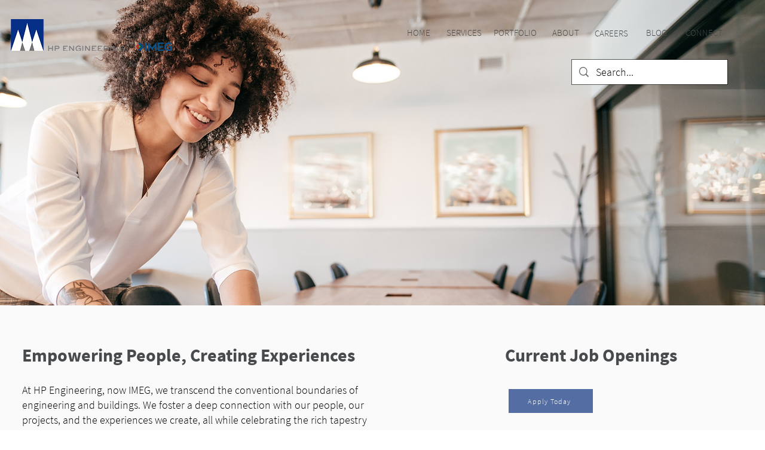

--- FILE ---
content_type: text/css; charset=utf-8
request_url: https://www.hpengineeringinc.com/_serverless/pro-gallery-css-v4-server/layoutCss?ver=2&id=comp-l8346vjh&items=3436_4032_3024%7C3647_4032_3024%7C3465_2971_2593%7C3457_1992_1328%7C3522_3024_4032%7C3682_3024_3231%7C3667_3774_2762%7C3645_4032_3024%7C3590_4032_3024%7C3506_3024_4032%7C3468_2776_2082%7C3716_4032_3024%7C3666_4030_2688%7C3377_3467_3024%7C3944_3668_2513%7C3759_2082_2776%7C3456_3057_2326%7C3593_4032_3024%7C3563_3028_2582%7C3704_4032_3024&container=4787_1280_3212.53125_720&options=layoutParams_cropRatio:1%7ClayoutParams_structure_galleryRatio_value:0%7ClayoutParams_repeatingGroupTypes:%7ClayoutParams_gallerySpacing:0%7CgroupTypes:1,2h,2v,3t,3b,3l,3r%7CnumberOfImagesPerRow:3%7CcollageAmount:0.8%7CtextsVerticalPadding:0%7CtextsHorizontalPadding:0%7CcalculateTextBoxHeightMode:MANUAL%7CtargetItemSize:740%7CcubeRatio:1%7CexternalInfoHeight:0%7CexternalInfoWidth:0%7CisRTL:false%7CisVertical:false%7CminItemSize:120%7CgroupSize:3%7CchooseBestGroup:true%7CcubeImages:false%7CcubeType:fill%7CsmartCrop:false%7CcollageDensity:0.8%7CimageMargin:10%7ChasThumbnails:false%7CgalleryThumbnailsAlignment:bottom%7CgridStyle:0%7CtitlePlacement:SHOW_ON_HOVER%7CarrowsSize:23%7CslideshowInfoSize:200%7CimageInfoType:NO_BACKGROUND%7CtextBoxHeight:0%7CscrollDirection:0%7CgalleryLayout:0%7CgallerySizeType:smart%7CgallerySize:48%7CcropOnlyFill:false%7CnumberOfImagesPerCol:1%7CgroupsPerStrip:0%7Cscatter:0%7CenableInfiniteScroll:true%7CthumbnailSpacings:0%7CarrowsPosition:0%7CthumbnailSize:120%7CcalculateTextBoxWidthMode:PERCENT%7CtextBoxWidthPercent:50%7CuseMaxDimensions:false%7CrotatingGroupTypes:%7CfixedColumns:0%7CrotatingCropRatios:%7CgallerySizePx:0%7CplaceGroupsLtr:false
body_size: 6
content:
#pro-gallery-comp-l8346vjh [data-hook="item-container"][data-idx="0"].gallery-item-container{opacity: 1 !important;display: block !important;transition: opacity .2s ease !important;top: 0px !important;left: 0px !important;right: auto !important;height: 235px !important;width: 313px !important;} #pro-gallery-comp-l8346vjh [data-hook="item-container"][data-idx="0"] .gallery-item-common-info-outer{height: 100% !important;} #pro-gallery-comp-l8346vjh [data-hook="item-container"][data-idx="0"] .gallery-item-common-info{height: 100% !important;width: 100% !important;} #pro-gallery-comp-l8346vjh [data-hook="item-container"][data-idx="0"] .gallery-item-wrapper{width: 313px !important;height: 235px !important;margin: 0 !important;} #pro-gallery-comp-l8346vjh [data-hook="item-container"][data-idx="0"] .gallery-item-content{width: 313px !important;height: 235px !important;margin: 0px 0px !important;opacity: 1 !important;} #pro-gallery-comp-l8346vjh [data-hook="item-container"][data-idx="0"] .gallery-item-hover{width: 313px !important;height: 235px !important;opacity: 1 !important;} #pro-gallery-comp-l8346vjh [data-hook="item-container"][data-idx="0"] .item-hover-flex-container{width: 313px !important;height: 235px !important;margin: 0px 0px !important;opacity: 1 !important;} #pro-gallery-comp-l8346vjh [data-hook="item-container"][data-idx="0"] .gallery-item-wrapper img{width: 100% !important;height: 100% !important;opacity: 1 !important;} #pro-gallery-comp-l8346vjh [data-hook="item-container"][data-idx="1"].gallery-item-container{opacity: 1 !important;display: block !important;transition: opacity .2s ease !important;top: 0px !important;left: 323px !important;right: auto !important;height: 235px !important;width: 314px !important;} #pro-gallery-comp-l8346vjh [data-hook="item-container"][data-idx="1"] .gallery-item-common-info-outer{height: 100% !important;} #pro-gallery-comp-l8346vjh [data-hook="item-container"][data-idx="1"] .gallery-item-common-info{height: 100% !important;width: 100% !important;} #pro-gallery-comp-l8346vjh [data-hook="item-container"][data-idx="1"] .gallery-item-wrapper{width: 314px !important;height: 235px !important;margin: 0 !important;} #pro-gallery-comp-l8346vjh [data-hook="item-container"][data-idx="1"] .gallery-item-content{width: 314px !important;height: 235px !important;margin: 0px 0px !important;opacity: 1 !important;} #pro-gallery-comp-l8346vjh [data-hook="item-container"][data-idx="1"] .gallery-item-hover{width: 314px !important;height: 235px !important;opacity: 1 !important;} #pro-gallery-comp-l8346vjh [data-hook="item-container"][data-idx="1"] .item-hover-flex-container{width: 314px !important;height: 235px !important;margin: 0px 0px !important;opacity: 1 !important;} #pro-gallery-comp-l8346vjh [data-hook="item-container"][data-idx="1"] .gallery-item-wrapper img{width: 100% !important;height: 100% !important;opacity: 1 !important;} #pro-gallery-comp-l8346vjh [data-hook="item-container"][data-idx="2"].gallery-item-container{opacity: 1 !important;display: block !important;transition: opacity .2s ease !important;top: 245px !important;left: 0px !important;right: auto !important;height: 557px !important;width: 637px !important;} #pro-gallery-comp-l8346vjh [data-hook="item-container"][data-idx="2"] .gallery-item-common-info-outer{height: 100% !important;} #pro-gallery-comp-l8346vjh [data-hook="item-container"][data-idx="2"] .gallery-item-common-info{height: 100% !important;width: 100% !important;} #pro-gallery-comp-l8346vjh [data-hook="item-container"][data-idx="2"] .gallery-item-wrapper{width: 637px !important;height: 557px !important;margin: 0 !important;} #pro-gallery-comp-l8346vjh [data-hook="item-container"][data-idx="2"] .gallery-item-content{width: 637px !important;height: 557px !important;margin: 0px 0px !important;opacity: 1 !important;} #pro-gallery-comp-l8346vjh [data-hook="item-container"][data-idx="2"] .gallery-item-hover{width: 637px !important;height: 557px !important;opacity: 1 !important;} #pro-gallery-comp-l8346vjh [data-hook="item-container"][data-idx="2"] .item-hover-flex-container{width: 637px !important;height: 557px !important;margin: 0px 0px !important;opacity: 1 !important;} #pro-gallery-comp-l8346vjh [data-hook="item-container"][data-idx="2"] .gallery-item-wrapper img{width: 100% !important;height: 100% !important;opacity: 1 !important;} #pro-gallery-comp-l8346vjh [data-hook="item-container"][data-idx="3"]{display: none !important;} #pro-gallery-comp-l8346vjh [data-hook="item-container"][data-idx="4"]{display: none !important;} #pro-gallery-comp-l8346vjh [data-hook="item-container"][data-idx="5"]{display: none !important;} #pro-gallery-comp-l8346vjh [data-hook="item-container"][data-idx="6"]{display: none !important;} #pro-gallery-comp-l8346vjh [data-hook="item-container"][data-idx="7"]{display: none !important;} #pro-gallery-comp-l8346vjh [data-hook="item-container"][data-idx="8"]{display: none !important;} #pro-gallery-comp-l8346vjh [data-hook="item-container"][data-idx="9"]{display: none !important;} #pro-gallery-comp-l8346vjh [data-hook="item-container"][data-idx="10"]{display: none !important;} #pro-gallery-comp-l8346vjh [data-hook="item-container"][data-idx="11"]{display: none !important;} #pro-gallery-comp-l8346vjh [data-hook="item-container"][data-idx="12"]{display: none !important;} #pro-gallery-comp-l8346vjh [data-hook="item-container"][data-idx="13"]{display: none !important;} #pro-gallery-comp-l8346vjh [data-hook="item-container"][data-idx="14"]{display: none !important;} #pro-gallery-comp-l8346vjh [data-hook="item-container"][data-idx="15"]{display: none !important;} #pro-gallery-comp-l8346vjh [data-hook="item-container"][data-idx="16"]{display: none !important;} #pro-gallery-comp-l8346vjh [data-hook="item-container"][data-idx="17"]{display: none !important;} #pro-gallery-comp-l8346vjh [data-hook="item-container"][data-idx="18"]{display: none !important;} #pro-gallery-comp-l8346vjh [data-hook="item-container"][data-idx="19"]{display: none !important;} #pro-gallery-comp-l8346vjh .pro-gallery-prerender{height:3181.433470770265px !important;}#pro-gallery-comp-l8346vjh {height:3181.433470770265px !important; width:1280px !important;}#pro-gallery-comp-l8346vjh .pro-gallery-margin-container {height:3181.433470770265px !important;}#pro-gallery-comp-l8346vjh .pro-gallery {height:3181.433470770265px !important; width:1280px !important;}#pro-gallery-comp-l8346vjh .pro-gallery-parent-container {height:3181.433470770265px !important; width:1290px !important;}